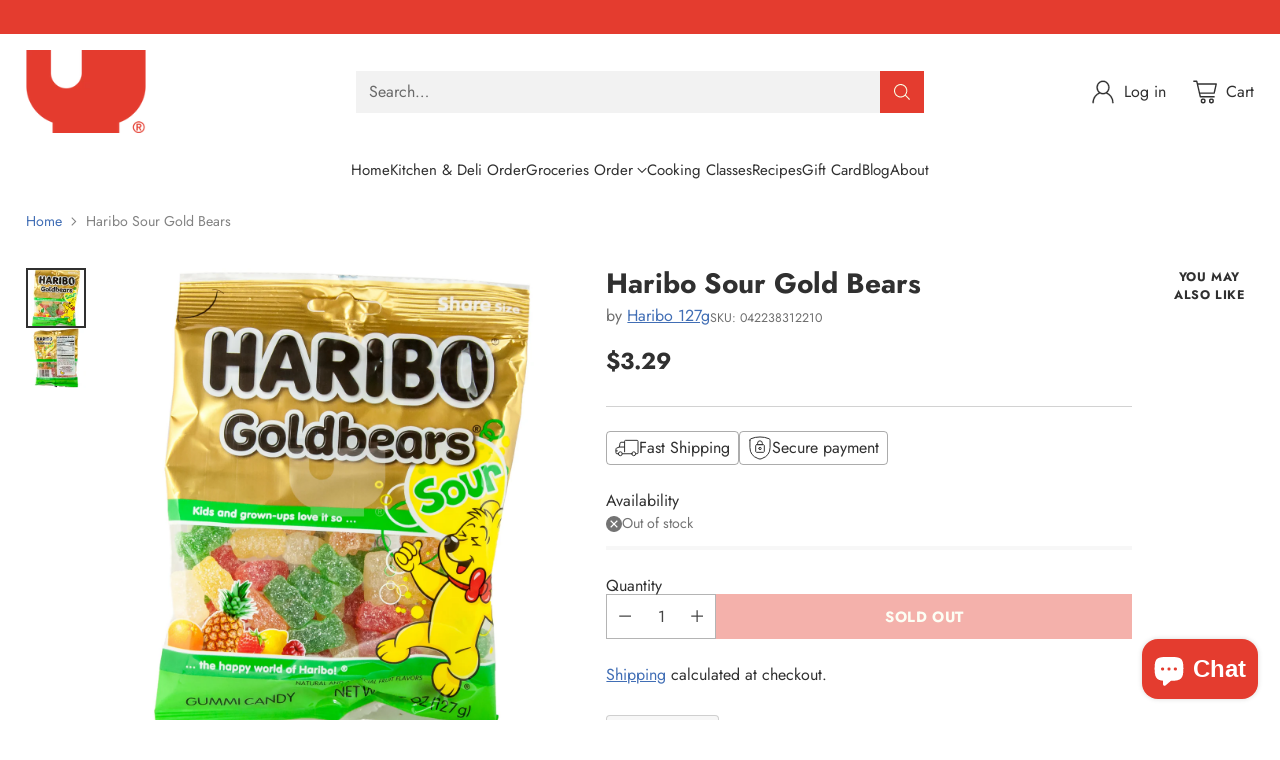

--- FILE ---
content_type: text/javascript; charset=utf-8
request_url: https://umamishop.ca/products/haribo-sour-gold-bears.js
body_size: 262
content:
{"id":4619922833450,"title":"Haribo Sour Gold Bears","handle":"haribo-sour-gold-bears","description":"","published_at":"2020-11-10T13:44:32-07:00","created_at":"2020-11-10T13:44:32-07:00","vendor":"Haribo 127g","type":"Candy \u0026 Gum","tags":["image:assigned"],"price":329,"price_min":329,"price_max":329,"available":false,"price_varies":false,"compare_at_price":null,"compare_at_price_min":0,"compare_at_price_max":0,"compare_at_price_varies":false,"variants":[{"id":32148836089898,"title":"Default Title","option1":"Default Title","option2":null,"option3":null,"sku":"042238312210","requires_shipping":true,"taxable":true,"featured_image":null,"available":false,"name":"Haribo Sour Gold Bears","public_title":null,"options":["Default Title"],"price":329,"weight":127,"compare_at_price":null,"inventory_management":"shopify","barcode":"042238312210","requires_selling_plan":false,"selling_plan_allocations":[]}],"images":["\/\/cdn.shopify.com\/s\/files\/1\/0274\/5758\/5194\/products\/product_fb546dde-fc7b-47a0-b092-a05d3bb895bc.jpg?v=1611294039","\/\/cdn.shopify.com\/s\/files\/1\/0274\/5758\/5194\/products\/product_e648c2d8-99e5-4a87-ab0d-c91566e38972.jpg?v=1611294041"],"featured_image":"\/\/cdn.shopify.com\/s\/files\/1\/0274\/5758\/5194\/products\/product_fb546dde-fc7b-47a0-b092-a05d3bb895bc.jpg?v=1611294039","options":[{"name":"Title","position":1,"values":["Default Title"]}],"url":"\/products\/haribo-sour-gold-bears","media":[{"alt":null,"id":8154543751210,"position":1,"preview_image":{"aspect_ratio":1.0,"height":2088,"width":2088,"src":"https:\/\/cdn.shopify.com\/s\/files\/1\/0274\/5758\/5194\/products\/product_fb546dde-fc7b-47a0-b092-a05d3bb895bc.jpg?v=1611294039"},"aspect_ratio":1.0,"height":2088,"media_type":"image","src":"https:\/\/cdn.shopify.com\/s\/files\/1\/0274\/5758\/5194\/products\/product_fb546dde-fc7b-47a0-b092-a05d3bb895bc.jpg?v=1611294039","width":2088},{"alt":null,"id":8154543849514,"position":2,"preview_image":{"aspect_ratio":1.0,"height":2088,"width":2088,"src":"https:\/\/cdn.shopify.com\/s\/files\/1\/0274\/5758\/5194\/products\/product_e648c2d8-99e5-4a87-ab0d-c91566e38972.jpg?v=1611294041"},"aspect_ratio":1.0,"height":2088,"media_type":"image","src":"https:\/\/cdn.shopify.com\/s\/files\/1\/0274\/5758\/5194\/products\/product_e648c2d8-99e5-4a87-ab0d-c91566e38972.jpg?v=1611294041","width":2088}],"requires_selling_plan":false,"selling_plan_groups":[]}